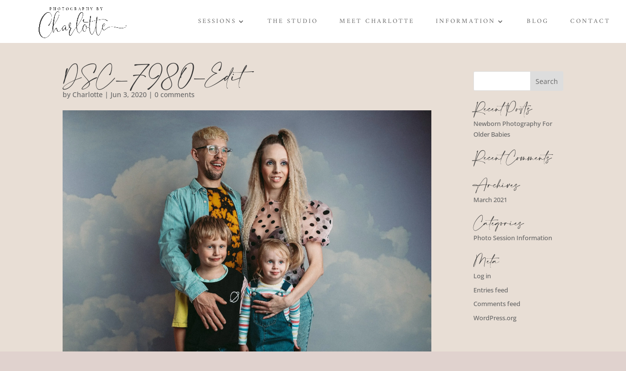

--- FILE ---
content_type: text/css
request_url: https://photographybycharlotte.co.uk/wp-content/et-cache/1958/et-core-unified-cpt-tb-2498-deferred-1958.min.css?ver=1767665866
body_size: 168
content:
@font-face{font-family:"Amalfi Coast";font-display:swap;src:url("https://photographybycharlotte.co.uk/wp-content/uploads/et-fonts/Amalfi-Coast.ttf") format("truetype")}

--- FILE ---
content_type: text/javascript
request_url: https://photographybycharlotte.co.uk/wp-content/uploads/wtfdivi/wp_footer.js?ver=1508154269
body_size: 307
content:
jQuery(function($){$('.et-social-icons:not(:has(.et-social-instagram))').append('<li class="et-social-icon et-social-instagram"><a href="https://www.instagram.com/mooreexposurephotography/" class="icon" alt="Instagram" aria-label="Instagram"><span>Instagram</span></a></li>&nbsp;');});jQuery(function($){});